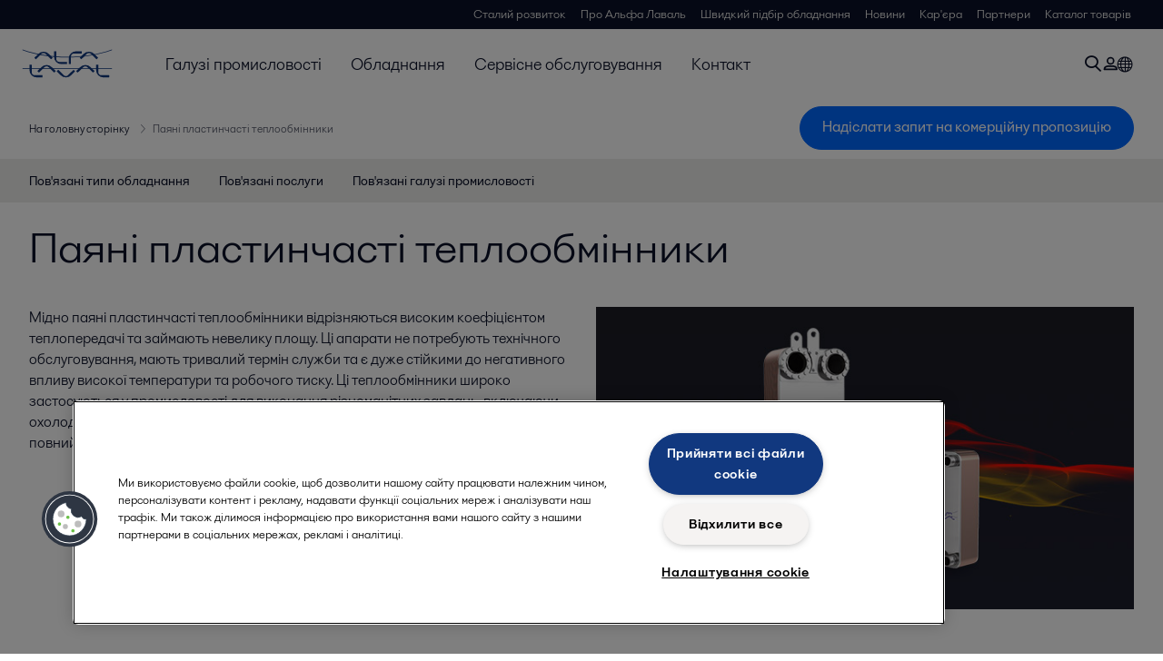

--- FILE ---
content_type: text/html; charset=utf-8
request_url: https://www.alfalaval.ua/products/heat-exchanger/plate-heat-exchangers/brazed-plate-heat-exchangers/
body_size: 5812
content:
<!DOCTYPE html>
<html class="desktop not-touch" lang="uk" data-locale="uk">
<head>
    <meta charset="UTF-8">
<meta http-equiv="Cache-Control" content="no-cache, no-store, must-revalidate">
<meta http-equiv="Pragma" content="no-cache">
<meta http-equiv="Expires" content="0">
<meta name="viewport" content="width=device-width, initial-scale=1.0">
        <meta name="referrer" content="strict-origin-when-cross-origin">

    <meta http-equiv="X-UA-Compatible" content="IE=edge">

        <title>паяні пластинчасті теплообмінники | Alfa Laval</title>

        <meta name="description" content="Ці теплообмінники відрізняються високим коефіцієнтом теплопередачі та займають невелику площу. Не потребують технічного обслуговування.">


            <link rel="canonical" href="https://www.alfalaval.ua/products/heat-exchanger/plate-heat-exchangers/brazed-plate-heat-exchangers/">

<link rel="alternate" hreflang="bg" href="https://www.alfalaval.bg/products/heat-transfer/plate-heat-exchangers/brazed-plate-heat-exchangers/">
<link rel="alternate" hreflang="cs" href="https://www.alfalaval.cz/produkty/prenos-tepla/deskove-vymeniky-tepla/pajene-deskove-vymeniky-tepla/">
<link rel="alternate" hreflang="da" href="https://www.alfalaval.dk/produkter-og-losninger/varmeoverforsel/pladevarmevekslere/kobberloddede-pladevarmevekslere/">
<link rel="alternate" hreflang="de" href="https://www.alfalaval.de/produkte/waermeuebertragung/plattenwaermetauscher/geloetete-plattenwaermetauscher/">
<link rel="alternate" hreflang="el" href="https://www.alfalaval.gr/products/heat-transfer/plate-heat-exchangers/brazed-plate-heat-exchangers/">
<link rel="alternate" hreflang="en" href="https://www.alfalaval.com/products/heat-transfer/plate-heat-exchangers/brazed-plate-heat-exchangers/">
<link rel="alternate" hreflang="en-au" href="https://www.alfalaval.com.au/products/heat-transfer/plate-heat-exchangers/brazed-plate-heat-exchangers/">
<link rel="alternate" hreflang="en-bz" href="https://www.alfalaval.nl/products/heat-transfer/plate-heat-exchangers/brazed-plate-heat-exchangers/">
<link rel="alternate" hreflang="en-ca" href="https://www.alfalaval.ca/products/heat-transfer/plate-heat-exchangers/brazed-plate-heat-exchangers/">
<link rel="alternate" hreflang="en-fr" href="https://www.alfalaval.fr/en-fr/products/heat-transfer/plate-heat-exchangers/brazed-plate-heat-exchangers/">
<link rel="alternate" hreflang="en-gb" href="https://www.alfalaval.co.uk/products/heat-transfer/plate-heat-exchangers/brazed-plate-heat-exchangers/">
<link rel="alternate" hreflang="en-in" href="https://www.alfalaval.in/products/heat-transfer/plate-heat-exchangers/brazed-plate-heat-exchangers/">
<link rel="alternate" hreflang="en-my" href="https://www.alfalaval.my/products/heat-transfer/plate-heat-exchangers/brazed-plate-heat-exchangers/">
<link rel="alternate" hreflang="en-nz" href="https://www.alfalaval.co.nz/products/heat-transfer/plate-heat-exchangers/brazed-plate-heat-exchangers/">
<link rel="alternate" hreflang="en-sg" href="https://www.alfalaval.sg/products/heat-transfer/plate-heat-exchangers/brazed-plate-heat-exchangers/">
<link rel="alternate" hreflang="en-tt" href="https://www.alfalaval.ae/products/heat-transfer/plate-heat-exchangers/brazed-plate-heat-exchangers/">
<link rel="alternate" hreflang="en-us" href="https://www.alfalaval.us/products/heat-transfer/plate-heat-exchangers/brazed-plate-heat-exchangers/">
<link rel="alternate" hreflang="en-za" href="https://www.alfalaval.co.za/products/heat-transfer/plate-heat-exchangers/brazed-plate-heat-exchangers/">
<link rel="alternate" hreflang="es" href="https://www.alfalaval.es/productos-y-soluciones/transferencia-de-calor/intercambiadores-de-calor-de-placas/intercambiadores-de-calor-de-placas-soldadas/">
<link rel="alternate" hreflang="es-ar" href="https://www.alfalaval.lat/productos-y-soluciones/transferencia-de-calor/intercambiadores-de-calor-de-placas/intercambiadores-de-calor-de-placas-soldadas/">
<link rel="alternate" hreflang="es-co" href="https://www.alfalaval.com.co/productos-y-soluciones/transferencia-de-calor/intercambiadores-de-calor-de-placas/intercambiadores-de-calor-de-placas-soldadas/">
<link rel="alternate" hreflang="es-mx" href="https://www.alfalaval.mx/productos-y-soluciones/transferencia-de-calor/intercambiadores-de-calor-de-placas/intercambiadores-de-calor-de-placas-soldadas/">
<link rel="alternate" hreflang="fi" href="https://www.alfalaval.fi/tuotteet-ja-jarjestelmat/lammonsiirto/levylammonvaihtimet/juotetut-levylammonvaihtimet/">
<link rel="alternate" hreflang="fr" href="https://www.alfalaval.fr/produits/echange-thermique/echangeurs-de-chaleur-a-plaques/echangeurs-thermiques-plaques-brasees/">
<link rel="alternate" hreflang="fr-be" href="https://www.alfalaval.nl/fr-be/produits-et-solutions/rohrenwarmetauscher/echangeurs-thermiques-a-plaques/echangeurs-de-chaleur-plaques-brasees/">
<link rel="alternate" hreflang="fr-ca" href="https://www.alfalaval.ca/fr-ca/produits/echange-thermique/echangeurs-thermiques-a-plaques/echangeurs-de-chaleur-plaques-brasees/">
<link rel="alternate" hreflang="hu" href="https://www.alfalaval.hu/termekek/hcserelk/lemezes-hcserelk/forrasztott-lemezes-hocserelok/">
<link rel="alternate" hreflang="id" href="https://www.alfalaval.id/products/heat-transfer/plate-heat-exchangers/brazed-plate-heat-exchangers/">
<link rel="alternate" hreflang="it" href="https://www.alfalaval.it/prodotti/scambio-termico/scambiatori-di-calore/scambiatori-di-calore-a-piastre-saldobrasati/">
<link rel="alternate" hreflang="ja" href="https://www.alfalaval.jp/products/heat-transfer/plate-heat-exchangers/brazed-plate-heat-exchangers/">
<link rel="alternate" hreflang="ko" href="https://www.alfalaval.kr/products/heat-transfer/plate-heat-exchangers/brazed-plate-heat-exchangers/">
<link rel="alternate" hreflang="lt" href="https://www.alfalaval.lt/produktai-ir-sprendimai/ilumos-perdavimas/plokteliniai-ilumokaiiai/sulituoti-ploksteliniai-silumokaiciai/">
<link rel="alternate" hreflang="lv" href="https://www.alfalaval.lv/produkti-un-risinajumi/siltuma-apmaina/plku-siltummaii/lodeti-plaksnu-siltummaini/">
<link rel="alternate" hreflang="nl" href="https://www.alfalaval.nl/nl/producten/warmteoverdracht/platenwarmtewisselaars/gesoldeerde-platenwarmtewisselaars/">
<link rel="alternate" hreflang="no" href="https://www.alfalaval.no/produkter/varmeoverforing/platevarmevekslere/loddede-platevarmevekslere/">
<link rel="alternate" hreflang="pl" href="https://www.alfalaval.pl/produkty/wymiana-ciepla/plytowe-wymienniki-ciepla/plytowe-lutowane-wymienniki-ciepla/">
<link rel="alternate" hreflang="pt" href="https://www.alfalaval.com.br/produtos/transferencia-de-calor/trocadores-de-calor-a-placa/trocadores-de-calor-a-placa-brasados/">
<link rel="alternate" hreflang="ro" href="https://www.alfalaval.ro/produse/transfer-termic/schimbtoare-de-cldur-cu-plci/schimbatoare-de-caldura-cu-placi-brazate/">
<link rel="alternate" hreflang="sk" href="https://www.alfalaval.sk/produkty-a-riesenia/prenos-tepla/doskove-vymenniky-tepla/spajkovane-doskove-vymenniky-tepla/">
<link rel="alternate" hreflang="sl" href="https://www.alfa-laval.si/proizvodi/prenos-toplote/izmenjevalci-toplote/lotani-ploscni-toplotni-izmenjevalniki/">
<link rel="alternate" hreflang="sr" href="https://www.alfalaval.rs/proizvodi/prenos-toplote/plocasti-izmenjivaci-toplote/lemljeni-plocasti-izmenjivaci-toplote/">
<link rel="alternate" hreflang="sv" href="https://www.alfalaval.se/produkter/varmeoverforing/plattvarmevaxlare/lodda-plattvarmevaxlare/">
<link rel="alternate" hreflang="th" href="https://www.alfalaval.co.th/products/heat-transfer/plate-heat-exchangers/brazed-plate-heat-exchangers/">
<link rel="alternate" hreflang="tr" href="https://www.alfalaval.com.tr/urunler/isi-transferi/plakali-esanjorler/lehimli-plakali-esanjorler/">
<link rel="alternate" hreflang="uk" href="https://www.alfalaval.ua/products/heat-exchanger/plate-heat-exchangers/brazed-plate-heat-exchangers/">
<link rel="alternate" hreflang="zh" href="https://www.alfalaval.cn/products/heat-transfer/plate-heat-exchangers/brazed-plate-heat-exchangers/">
<link rel="alternate" hreflang="zh-tw" href="https://www.alfalaval.tw/products/heat-transfer/plate-heat-exchangers/brazed-plate-heat-exchangers/">
<link rel="alternate" hreflang="x-default" href="https://www.alfalaval.com/products/heat-transfer/plate-heat-exchangers/brazed-plate-heat-exchangers/">

    
    <meta prefix="og:http://ogp.me/ns#" property="og:title" content="Паяні пластинчасті теплообмінники"><meta prefix="og:http://ogp.me/ns#" property="og:url" content="https://www.alfalaval.ua/products/heat-exchanger/plate-heat-exchangers/brazed-plate-heat-exchangers/"><meta prefix="og:http://ogp.me/ns#" property="og:description" content="Мідно паяні пластинчасті теплообмінники відрізняються високим коефіцієнтом теплопередачі та займають невелику площу. Ці апарати не потребують технічного обслуговування, мають тривалий термін служби."><meta prefix="og:http://ogp.me/ns#" property="og:image" content="https://www.alfalaval.ua/globalassets/images/products/heat-transfer/plate-heat-exchangers/brazed-plate-heat-exchangers/brazed_family_preview640x360.jpg">

    <link rel="preconnect" href="https://cdn.cookielaw.org/">
<link rel="dns-prefetch" href="https://cdn.cookielaw.org/">

<link rel="preconnect" href="https://assets.adobedtm.com/">
<link rel="dns-prefetch" href="https://assets.adobedtm.com/">

<link rel="preconnect" href="https://www.gstatic.com/">
<link rel="dns-prefetch" href="https://www.gstatic.com/">

<link rel="preconnect" href="https://www.recaptcha.net/">
<link rel="dns-prefetch" href="https://www.recaptcha.net/">

<link href="/dist/main.9a2aa1cd7fcc67db7431.bundle.css" rel="stylesheet">    
<link rel="icon" type="image/png" sizes="16x16" href="/favicon-16x16.png">
<link rel="icon" type="image/png" sizes="32x32" href="/favicon-32x32.png">
<link rel="icon" type="image/png" sizes="48x48" href="/favicon-48x48.png">
<link rel="icon" type="image/png" sizes="64x64" href="/favicon-64x64.png">
<link rel="icon" type="image/png" sizes="128x128" href="/favicon-128x128.png">



    <script>
        window.lang = "uk";
        window.pageId = "23419";
        window.pageType = "PageProductConstruction";
        window.countryId = "890";
        window.isCorporateSite = false;
         var ua = window.navigator.userAgent;
        var msie = ua.indexOf("MSIE ");
        if (msie > 0 || !!navigator.userAgent.match(/Trident.*rv\:11\./)) {
            var s = document.createElement('script')
            s.src = '/assets/js/pollyfill-ie.js'
            s.async = true
            document.head.appendChild(s)
        }
    </script>
<script defer src="/dist/965.9a2aa1cd7fcc67db7431.bundle.js"></script><script defer src="/dist/main.9a2aa1cd7fcc67db7431.bundle.js"></script>    <!-- OneTrust Cookies Consent Notice start for alfalaval.ua -->
<script type="text/javascript" src="https://cdn.cookielaw.org/consent/317007dd-fb5a-4ea4-8552-4fc5dd14434d/OtAutoBlock.js" ></script>
<script src="https://cdn.cookielaw.org/scripttemplates/otSDKStub.js" data-document-language="true" type="text/javascript" charset="UTF-8" data-domain-script="317007dd-fb5a-4ea4-8552-4fc5dd14434d" ></script>
<script type="text/javascript">
function OptanonWrapper() { }
</script>
<!-- OneTrust Cookies Consent Notice end for alfalaval.ua -->


<meta name="google-site-verification" content="JuXwzgAOgIyum2EWY7Y-0hHzpiVYlsIqZJCexlXWmJ0" />

<!-- Adobe Data Collection (Adobe Launch) container -->
<script src=https://assets.adobedtm.com/d5c621d98c60/df93fb6174be/launch-dda8d1b8615d.min.js async></script>





<!-- GTM data layer -->
<script>
  // Defined variables below to use those for marketo hidden field population, product model datalayer
  var business_unit = 'bfb'; var division = 'energy'; var sub_application = ''; var page_category = 'products,heat transfer,plate heat exchangers,brazed plate heat exchangers';
  var dataLayer = window.dataLayer = window.dataLayer || []; dataLayer.push({ event: "page_view", site: "ukraine", page_type: 'products', division: 'energy', energy: 'true', fandw: 'false', marine: 'false', business_unit: 'bfb', sub_application: '', page_category: 'products,heat transfer,plate heat exchangers,brazed plate heat exchangers', campaign_tag: '', last_publish_date: '28.11.2023 4:49:24' }, { originalLocation: document.location.protocol + "//" + document.location.hostname + document.location.pathname + document.location.search });
</script>





    

    <script type="text/javascript">
window.translations = {"searchAjaxServerErrorMessage":{"translation":"Помилка серверу, спробуйте пізніше, будь ласка"},"searchLoadMoreCategoryResults":{"translation":"Показати більше результатів по {{категорія}}"},"searchHeadingItemsFound":{"translation":"кількість результатів"},"searchHeadingResultsFor":{"translation":"Пошук результатів за"},"optgroupBack":{"translation":"Назад"},"PreviousMonth":{"translation":"Попередній місяць"},"NextMonth":{"translation":"Наступний місяць"},"January":{"translation":"Січень"},"February":{"translation":"Лютий"},"March":{"translation":"Березень"},"April":{"translation":"Квітень"},"May":{"translation":"Травень"},"June":{"translation":"Червень"},"July":{"translation":"Липень"},"August":{"translation":"Серпень"},"September":{"translation":"Вересень"},"October":{"translation":"Жовтень"},"November":{"translation":"Листопад"},"December":{"translation":"Грудень"},"Sunday":{"translation":"Неділя"},"Monday":{"translation":"Понеділок"},"Tuesday":{"translation":"Вівторок"},"Wednesday":{"translation":"Середа"},"Thursday":{"translation":"Четвер"},"Friday":{"translation":"П\u0027ятниця"},"Saturday":{"translation":"Субота"},"Sun":{"translation":"Нд"},"Mon":{"translation":"Пн"},"Tue":{"translation":"Вв"},"Wed":{"translation":"Ср"},"Thu":{"translation":"Чт"},"Fri":{"translation":"Пт"},"Sat":{"translation":"Сб"}};

    </script>
    
    
<script type="text/javascript">var appInsights=window.appInsights||function(config){function t(config){i[config]=function(){var t=arguments;i.queue.push(function(){i[config].apply(i,t)})}}var i={config:config},u=document,e=window,o="script",s="AuthenticatedUserContext",h="start",c="stop",l="Track",a=l+"Event",v=l+"Page",r,f;setTimeout(function(){var t=u.createElement(o);t.src=config.url||"https://js.monitor.azure.com/scripts/a/ai.0.js";u.getElementsByTagName(o)[0].parentNode.appendChild(t)});try{i.cookie=u.cookie}catch(y){}for(i.queue=[],r=["Event","Exception","Metric","PageView","Trace","Dependency"];r.length;)t("track"+r.pop());return t("set"+s),t("clear"+s),t(h+a),t(c+a),t(h+v),t(c+v),t("flush"),config.disableExceptionTracking||(r="onerror",t("_"+r),f=e[r],e[r]=function(config,t,u,e,o){var s=f&&f(config,t,u,e,o);return s!==!0&&i["_"+r](config,t,u,e,o),s}),i}({instrumentationKey:"dcc7b387-c062-44c7-9f04-a1e3a5481ab6",sdkExtension:"a"});window.appInsights=appInsights;appInsights.queue&&appInsights.queue.length===0&&appInsights.trackPageView();</script></head>


<body class=" l-site">
    



    <div id="requestcontact" class="request-modal"></div>
    <div id="webshop" class="request-modal"></div>

    <div id="header" class="l-header with-breadcrumbs with-in-page-nav">
        

<div class="l-header-sticky-wrapper" id="l-header-sticky-wrapper">
    <div class="l-header-sticky offset-top">
        <div class="l-header-top-bar">
            <div class="l-header-container-specialmenu">
                <div class="l-flex-items"></div>
                <div class="l-flex-items center">
                    <div class="c-top-menu loading"></div>
                </div>
            </div>
        </div>


        <div class="l-header-main">
            <div class="l-header-container loading">
                <div class="l-header-main-left">
                </div>
                <div class="l-header-main-brand">
                    <a class="header-logo-primary">
                        <img src="/ui/css/img/logo-alfalaval.svg" alt="Alfa Laval" height="100px" width="100px"></img>
                    </a>
                </div>

                <div class="l-header-main-right">
                    <div class="l-header-main-menu"></div>
                </div>
            </div>
        </div>
            <div class="c-headerbar">
                <div class="c-headerbar-container loading">
                    <div>
                        <div class="c-breadcrumb">
                            <div class="c-breadcrumb-container"></div>
                            <div class="c-headerbar-social"></div>
                        </div>
                    </div>
                </div>
            </div>
                    <div class="c-in-page-nav loading"></div>

    </div>

</div>

    </div>
    <div class="overlay"></div>

    <section class="page-content l-page">
        

<div data-to-be-optimized="true">
    


<div class="l-page-product-construction">
    <div class="l-content">
        <div class="l-section l-section-100">
            <div class="c-in-page-nav ">
                <div class="c-in-page-nav-swiper swiper-container">
<ul class="c-in-page-nav-list swiper-wrapper">
                <li class="c-in-page-nav-list-item swiper-slide">
                    <a href="#Nav-RelatedProducts">Пов&#39;язані типи обладнання</a>
                </li>
                <li class="c-in-page-nav-list-item swiper-slide">
                    <a href="#Nav-RelatedServices">Пов&#39;язані послуги</a>
                </li>
                <li class="c-in-page-nav-list-item swiper-slide">
                    <a href="#Nav-RelatedIndustries">Пов&#39;язані галузі промисловості</a>
                </li>
    
</ul>
                </div>

                <div class="c-in-page-nav-button is-next is-hidden"></div>
                <div class="c-in-page-nav-button is-prev is-hidden"></div>
            </div>
        </div>
    </div>
    <div class="l-content is-bound">
    <div class="l-section l-section-100 flex-order-2">
        <div class="l-section l-section-100 l-section-padding">
                <h1 class="al-break-word">Паяні пластинчасті теплообмінники</h1>
        </div>
    </div>
    <div class="l-section l-section-50 flex-order-3">
        <div class="l-section l-section-100 l-section-padding">
            
            <p>Мідно паяні пластинчасті теплообмінники відрізняються високим коефіцієнтом теплопередачі та займають невелику площу. Ці апарати не потребують технічного обслуговування, мають тривалий термін служби та є дуже стійкими до негативного впливу високої температури та робочого тиску. Ці теплообмінники широко застосуються у промисловості для виконання різноманітних завдань, включаючи охолодження, нагрівання, випаровування і конденсацію. Нижче представлений повний асортимент теплообмінників.</p>
        </div>
    </div>
    <div class="l-section l-section-50 flex-order-1">
            <div class="l-section l-section-100 l-section-padding img-no-paddiing">
                <div class="c-block-title-banner-new">
                    <img src="https://www.alfalaval.ua/globalassets/images/products/heat-transfer/plate-heat-exchangers/brazed-plate-heat-exchangers/brazed_family_preview640x360.jpg" class="fixie-block" alt="Alfa Laval Brazed plate heat exchanger" height="360" width="640"/>
                </div>
            </div>
    </div>

    </div>

    
    <div class="l-content">
        <div class="l-section l-section-100">
            <div id="RelatedTabs"></div>
        </div>
    </div>
    <!--old template-->
    <!--content area-->
        <div></div>
        <div></div>
        <div class="l-content-gray"><div class="l-content is-bound"><div class="l-section l-section-100 l-section-padding" id="ref294597">

<div class="c-block">
            <div class="wysiwyg">
            <p><a title="Product News" href="/link/d371071517604df88478e4cff4dda814.aspx"><img loading="lazy" style="display: block; margin-left: auto; margin-right: auto;" title="CB_brazed_banner" src="/link/a5055c03b2d94e89a98f887d1e0085d2.aspx" alt="CB_brazed_banner" width="970" height="250" /></a></p>
        </div>
    </div></div></div></div>
        <div></div>
        <div></div>

    </div>

</div>
    </section>

    <div id="footer" class="l-footer-area"></div>

    
    
<noscript>
	<img src="/util/LiveMonitor/Tracking/Index?contentId=23419&amp;languageId=uk" alt="" style="display:none" />
</noscript>

<script type="text/javascript" src="/ClientResources/Scripts/native.history.js"></script>
<script type="text/javascript" src="/ClientResources/Scripts/find.js"></script>
<script type="text/javascript">
void(function(){
    var tUrl = "/util/LiveMonitor/Tracking/Index?contentId=23419&languageId=uk";
    
    tUrl += (tUrl.indexOf("?") > 0 ? "&" : "?");
    var tUrl1 = tUrl + "r=" + Math.random() + "&referrer=" + escape(document.referrer);
    document.write("<img id='LiveMonTransparentImage' src='" + tUrl1 + "' alt='' width='1' height='1'/>");

    
    
    
    window.onpageshow = function (ev) {
        if (ev && ev.persisted){
            document.getElementById("LiveMonTransparentImage").src = tUrl + "r=" + Math.random() + "&referrer=" + escape(document.referrer);
        }
    }
}());
</script>
<script type="text/javascript">
if(typeof FindApi === 'function'){var api = new FindApi();api.setApplicationUrl('/');api.setServiceApiBaseUrl('/find_v2/');api.processEventFromCurrentUri();api.bindWindowEvents();api.bindAClickEvent();api.sendBufferedEvents();}
</script>

    
    <!-- chat script-->
<script>
window.__al_chat = window.__al_chat || {};
window.__al_chat.group = 40;
</script>
<script async src='https://chat.alfalaval.com/chat-widget.js'></script>
    




<script type="text/javascript" src="/ui/js/modules/EpiForms.js?v=0120150204"></script>

</body>
</html>

--- FILE ---
content_type: application/javascript
request_url: https://cdn.cookielaw.org/consent/317007dd-fb5a-4ea4-8552-4fc5dd14434d/OtAutoBlock.js
body_size: 3763
content:
!function(){function q(a){var c=[],b=[],e=function(f){for(var g={},h=0;h<u.length;h++){var d=u[h];if(d.Tag===f){g=d;break}var l=void 0,k=d.Tag;var C=(k=-1!==k.indexOf("http:")?k.replace("http:",""):k.replace("https:",""),-1!==(l=k.indexOf("?"))?k.replace(k.substring(l),""):k);if(f&&(-1!==f.indexOf(C)||-1!==d.Tag.indexOf(f))){g=d;break}}return g}(a);return e.CategoryId&&(c=e.CategoryId),e.Vendor&&(b=e.Vendor.split(":")),!e.Tag&&D&&(b=c=function(f){var g=[],h=function(d){var l=document.createElement("a");
return l.href=d,-1!==(d=l.hostname.split(".")).indexOf("www")||2<d.length?d.slice(1).join("."):l.hostname}(f);v.some(function(d){return d===h})&&(g=["C0004"]);return g}(a)),{categoryIds:c,vsCatIds:b}}function w(a){return!a||!a.length||(a&&window.OptanonActiveGroups?a.every(function(c){return-1!==window.OptanonActiveGroups.indexOf(","+c+",")}):void 0)}function m(a,c){void 0===c&&(c=null);var b=window,e=b.OneTrust&&b.OneTrust.IsVendorServiceEnabled;b=e&&b.OneTrust.IsVendorServiceEnabled();return"Categories"===
r||"All"===r&&e&&!b?w(a):("Vendors"===r||"All"===r&&e&&b)&&w(c)}function n(a){a=a.getAttribute("class")||"";return-1!==a.indexOf("optanon-category")||-1!==a.indexOf("ot-vscat")}function p(a){return a.hasAttribute("data-ot-ignore")}function x(a,c,b){void 0===b&&(b=null);var e=a.join("-"),f=b&&b.join("-"),g=c.getAttribute("class")||"",h="",d=!1;a&&a.length&&-1===g.indexOf("optanon-category-"+e)&&(h=("optanon-category-"+e).trim(),d=!0);b&&b.length&&-1===g.indexOf("ot-vscat-"+f)&&(h+=" "+("ot-vscat-"+
f).trim(),d=!0);d&&c.setAttribute("class",h+" "+g)}function y(a,c,b){void 0===b&&(b=null);var e;a=a.join("-");b=b&&b.join("-");return-1===c.indexOf("optanon-category-"+a)&&(e=("optanon-category-"+a).trim()),-1===c.indexOf("ot-vscat-"+b)&&(e+=" "+("ot-vscat-"+b).trim()),e+" "+c}function z(a){var c,b=q(a.src||"");(b.categoryIds.length||b.vsCatIds.length)&&(x(b.categoryIds,a,b.vsCatIds),m(b.categoryIds,b.vsCatIds)||(a.type="text/plain"),a.addEventListener("beforescriptexecute",c=function(e){"text/plain"===
a.getAttribute("type")&&e.preventDefault();a.removeEventListener("beforescriptexecute",c)}))}function A(a){var c=a.src||"",b=q(c);(b.categoryIds.length||b.vsCatIds.length)&&(x(b.categoryIds,a,b.vsCatIds),m(b.categoryIds,b.vsCatIds)||(a.removeAttribute("src"),a.setAttribute("data-src",c)))}var u=JSON.parse('[{"Tag":"https://www.youtube.com/embed/rhwTGzwQjEo","CategoryId":["C0004"],"Vendor":null},{"Tag":"https://script.hotjar.com/modules.4aa8d748500a28f64f6e.js","CategoryId":["C0002"],"Vendor":null},{"Tag":"https://connect.facebook.net/signals/config/641807249354583","CategoryId":["C0004"],"Vendor":null},{"Tag":"https://www.youtube.com/embed/mISsBHcYPhI","CategoryId":["C0004"],"Vendor":null},{"Tag":"https://www.youtube.com/embed/c1XOU2BTgQg","CategoryId":["C0004"],"Vendor":null},{"Tag":"https://www.youtube.com/embed/7OnRIkBlNXI","CategoryId":["C0004"],"Vendor":null},{"Tag":"https://www.youtube.com/embed/lFaYgR4zlrc","CategoryId":["C0004"],"Vendor":null},{"Tag":"https://www.youtube.com/embed/wVR9RNnSOU8","CategoryId":["C0004"],"Vendor":null},{"Tag":"https://www.youtube.com/embed/bpxxnRmrEuI","CategoryId":["C0004"],"Vendor":null},{"Tag":"https://www.youtube.com/embed/qV2wKzSunzw","CategoryId":["C0004"],"Vendor":null},{"Tag":"https://www.youtube.com/embed/AY4OtcSdCcw","CategoryId":["C0004"],"Vendor":null},{"Tag":"https://www.youtube.com/embed/bcEsidEDA8Q","CategoryId":["C0004"],"Vendor":null},{"Tag":"https://www.youtube.com/embed/9-7fWUAQtJQ","CategoryId":["C0004"],"Vendor":null},{"Tag":"https://www.youtube.com/embed/HfDytZJAY5Y","CategoryId":["C0004"],"Vendor":null},{"Tag":"https://www.youtube.com/embed/UFYxWxXGBlM","CategoryId":["C0004"],"Vendor":null},{"Tag":"https://www.youtube.com/embed/pyeLB0fV7BM","CategoryId":["C0004"],"Vendor":null},{"Tag":"https://www.youtube.com/embed/WYpDiwcDvxk","CategoryId":["C0004"],"Vendor":null},{"Tag":"https://www.youtube.com/embed/t5JvfqJDnsc","CategoryId":["C0004"],"Vendor":null},{"Tag":"https://www.youtube.com/embed/_lo-3MLRX0E","CategoryId":["C0004"],"Vendor":null},{"Tag":"https://px.ads.linkedin.com/collect","CategoryId":["C0004"],"Vendor":null},{"Tag":"https://www.youtube.com/embed/ZzzS1icvSrg","CategoryId":["C0004"],"Vendor":null},{"Tag":"https://www.youtube.com/iframe_api","CategoryId":["C0004"],"Vendor":null},{"Tag":"https://www.youtube.com/embed/yUGAX7zDEAk","CategoryId":["C0004"],"Vendor":null},{"Tag":"https://www.youtube.com/embed/Y7z8b4-HdHg","CategoryId":["C0004"],"Vendor":null},{"Tag":"https://script.hotjar.com/modules.ea0a6d6a741d5de8308e.js","CategoryId":["C0002"],"Vendor":null},{"Tag":"https://script.hotjar.com/modules.53f5fff20fad7eeb1678.js","CategoryId":["C0002"],"Vendor":null},{"Tag":"https://www.youtube.com/embed/1sjDAFkwlkw","CategoryId":["C0004"],"Vendor":null},{"Tag":"https://www.youtube.com/embed/3lUsjEZcFcw","CategoryId":["C0004"],"Vendor":null},{"Tag":"https://www.youtube.com/embed/EwaKHEJfu2E","CategoryId":["C0004"],"Vendor":null},{"Tag":"https://www.youtube.com/embed/TxiG3Y0Pnqk","CategoryId":["C0004"],"Vendor":null},{"Tag":"https://www.youtube.com/embed/9k7qI6AxEyw","CategoryId":["C0004"],"Vendor":null},{"Tag":"https://www.youtube.com/embed/wKk30L3zrfc","CategoryId":["C0004"],"Vendor":null},{"Tag":"https://www.youtube.com/embed/SRRGqFHUTN0","CategoryId":["C0004"],"Vendor":null},{"Tag":"https://cdn.embedly.com/widgets/media.html","CategoryId":["C0004"],"Vendor":null},{"Tag":"https://www.youtube.com/embed/JDThKsmAB4w","CategoryId":["C0004"],"Vendor":null},{"Tag":"https://www.youtube.com/embed/m-ZWPnvC0wc","CategoryId":["C0004"],"Vendor":null},{"Tag":"https://script.hotjar.com/modules.a3468f42d231409b8e10.js","CategoryId":["C0002"],"Vendor":null},{"Tag":"https://script.hotjar.com/modules.25f289cf2c430c5f1dfb.js","CategoryId":["C0002"],"Vendor":null},{"Tag":"https://www.youtube.com/embed/KPgxPAJeBcM","CategoryId":["C0004"],"Vendor":null},{"Tag":"https://www.youtube.com/embed/hdhM6tRZICc","CategoryId":["C0004"],"Vendor":null},{"Tag":"https://www.youtube.com/embed/-WJYpEP2YHI","CategoryId":["C0004"],"Vendor":null},{"Tag":"https://www.youtube.com/embed/tNMGF9uvhT8","CategoryId":["C0004"],"Vendor":null},{"Tag":"https://www.youtube.com/embed/FtWszGgPC1Q","CategoryId":["C0004"],"Vendor":null},{"Tag":"https://www.youtube.com/embed/Wm4wASD9720","CategoryId":["C0004"],"Vendor":null},{"Tag":"https://www.youtube.com/embed/Kv4suErwlco","CategoryId":["C0004"],"Vendor":null},{"Tag":"https://www.youtube.com/embed/s3hlsfe-NNU","CategoryId":["C0004"],"Vendor":null},{"Tag":"https://www.youtube.com/embed/AQ-GGVFHYNs","CategoryId":["C0004"],"Vendor":null},{"Tag":"https://www.youtube.com/embed/99H5HFzvZhQ","CategoryId":["C0004"],"Vendor":null},{"Tag":"https://www.youtube.com/embed/xiDKpU72TMY","CategoryId":["C0004"],"Vendor":null},{"Tag":"https://googleads.g.doubleclick.net/pagead/landing","CategoryId":["C0004"],"Vendor":null},{"Tag":"https://www.youtube.com/embed/dFLIoWzdxU4","CategoryId":["C0004"],"Vendor":null},{"Tag":"https://www.youtube.com/embed/LYP11XAXFJw","CategoryId":["C0004"],"Vendor":null},{"Tag":"https://www.youtube.com/embed/US-AdV0K6gY","CategoryId":["C0004"],"Vendor":null},{"Tag":"https://www.youtube.com/embed/RTUsrnUBzqs","CategoryId":["C0004"],"Vendor":null},{"Tag":"https://script.hotjar.com/modules.305879d9d5e96288a7f4.js","CategoryId":["C0002"],"Vendor":null},{"Tag":"https://www.youtube.com/embed/nIQaVRXlA0Y","CategoryId":["C0004"],"Vendor":null},{"Tag":"https://www.youtube.com/embed/bJ40YDeAQbg","CategoryId":["C0004"],"Vendor":null},{"Tag":"https://script.hotjar.com/modules.3bdf981e73ecd1bf9fca.js","CategoryId":["C0002"],"Vendor":null},{"Tag":"https://www.youtube.com/embed/8P10rHZOo_U","CategoryId":["C0004"],"Vendor":null},{"Tag":"https://www.youtube.com/embed/0Ijc9c8xKps","CategoryId":["C0004"],"Vendor":null},{"Tag":"https://www.youtube.com/embed/AAztVI5hNCQ","CategoryId":["C0004"],"Vendor":null},{"Tag":"https://analytics.twitter.com/i/adsct","CategoryId":["C0004"],"Vendor":null},{"Tag":"https://munchkin.marketo.net/munchkin.js","CategoryId":["C0002"],"Vendor":null},{"Tag":"https://www.youtube.com/embed/8KrzLQHuyzA","CategoryId":["C0004"],"Vendor":null},{"Tag":"https://www.youtube.com/embed/aGkyow98WDw","CategoryId":["C0004"],"Vendor":null},{"Tag":"https://www.youtube.com/embed/_MCv6qyBwoE","CategoryId":["C0004"],"Vendor":null},{"Tag":"https://www.googletagmanager.com/gtag/js","CategoryId":["C0004"],"Vendor":null},{"Tag":"https://www.facebook.com/tr/","CategoryId":["C0004"],"Vendor":null},{"Tag":"https://www.youtube.com/embed/NzJ4qnjMZOk","CategoryId":["C0004"],"Vendor":null},{"Tag":"https://www.youtube.com/embed/w1AQXynJcAw","CategoryId":["C0004"],"Vendor":null},{"Tag":"https://www.youtube.com/embed/SdbFOtr8oMA","CategoryId":["C0004"],"Vendor":null},{"Tag":"https://www.youtube.com/embed/eu8atvf-DHE","CategoryId":["C0004"],"Vendor":null},{"Tag":"https://www.youtube.com/embed/xU2R5OmCkmI","CategoryId":["C0004"],"Vendor":null},{"Tag":"https://www.youtube.com/embed/QmL-Xhlfys4","CategoryId":["C0004"],"Vendor":null},{"Tag":"https://www.youtube.com/embed/GmGmzC8K7wI","CategoryId":["C0004"],"Vendor":null},{"Tag":"https://www.youtube.com/playlist","CategoryId":["C0004"],"Vendor":null},{"Tag":"https://assets.adobedtm.com/d5c621d98c60/df93fb6174be/launch-dda8d1b8615d.min.js","CategoryId":["C0004"],"Vendor":null},{"Tag":"https://www.youtube.com/embed/tqVk9Dv8MhA","CategoryId":["C0004"],"Vendor":null},{"Tag":"https://www.youtube.com/embed/QaBVQkRbOSc","CategoryId":["C0004"],"Vendor":null},{"Tag":"https://www.youtube.com/embed/PUIjaX3ot8w","CategoryId":["C0004"],"Vendor":null},{"Tag":"https://www.youtube.com/embed/dHkIJOmDPXI","CategoryId":["C0004"],"Vendor":null},{"Tag":"https://www.youtube.com/embed/r_vABPMN8AY","CategoryId":["C0004"],"Vendor":null},{"Tag":"https://www.youtube.com/embed/dYfpXDLHT0g","CategoryId":["C0004"],"Vendor":null},{"Tag":"https://www.youtube.com/embed/_GNY3jEVsyU","CategoryId":["C0004"],"Vendor":null},{"Tag":"https://script.hotjar.com/modules.edfa88fa094af2bba7f9.js","CategoryId":["C0002"],"Vendor":null},{"Tag":"https://script.hotjar.com/modules.710fa773759992ae5199.js","CategoryId":["C0002"],"Vendor":null},{"Tag":"https://www.youtube.com/embed/30Q-lESpcAQ","CategoryId":["C0004"],"Vendor":null},{"Tag":"https://www.youtube.com/embed/LbPzlq3LdXM","CategoryId":["C0004"],"Vendor":null},{"Tag":"https://accounts.livechatinc.com/customer","CategoryId":["C0003"],"Vendor":null},{"Tag":"https://script.hotjar.com/modules.618aa075c4d9b6424e07.js","CategoryId":["C0002"],"Vendor":null},{"Tag":"https://www.youtube.com/embed/TAEO4uNJW_w","CategoryId":["C0004"],"Vendor":null},{"Tag":"https://www.youtube.com/embed/MxC1w0slpUs","CategoryId":["C0004"],"Vendor":null},{"Tag":"https://www.youtube.com/embed/Nc4oVodo3NY","CategoryId":["C0004"],"Vendor":null},{"Tag":"https://script.hotjar.com/modules.6a5da0d590df764ca613.js","CategoryId":["C0002"],"Vendor":null},{"Tag":"https://www.youtube.com/embed/e4uqqE5vXVc","CategoryId":["C0004"],"Vendor":null},{"Tag":"https://www.youtube.com/embed/JaGh8JXUN7Q","CategoryId":["C0004"],"Vendor":null},{"Tag":"https://www.youtube.com/embed/SM3KRMh78z0","CategoryId":["C0004"],"Vendor":null},{"Tag":"https://www.youtube.com/embed/BcMWL7sQvVo","CategoryId":["C0004"],"Vendor":null},{"Tag":"https://www.youtube.com/embed/pla6w9Tg-6A","CategoryId":["C0004"],"Vendor":null},{"Tag":"https://fast.fonts.net/t/1.css","CategoryId":["C0003"],"Vendor":null},{"Tag":"https://www.youtube.com/embed/5PEdICK5q8Y","CategoryId":["C0004"],"Vendor":null},{"Tag":"https://www.youtube.com/embed/ECPwmGsGOWw","CategoryId":["C0004"],"Vendor":null},{"Tag":"https://www.youtube.com/embed/YcTkKj1jbc0","CategoryId":["C0004"],"Vendor":null},{"Tag":"https://www.youtube.com/embed/nUHz71VDlGo","CategoryId":["C0004"],"Vendor":null},{"Tag":"https://www.youtube.com/embed/KNMruPkUd3A","CategoryId":["C0004"],"Vendor":null},{"Tag":"https://www.youtube.com/embed/BodPuwrm9OU","CategoryId":["C0004"],"Vendor":null},{"Tag":"https://www.youtube.com/embed/suojE-Iz0Yk","CategoryId":["C0004"],"Vendor":null},{"Tag":"https://www.youtube.com/embed/QkYhwG6lzR0","CategoryId":["C0004"],"Vendor":null},{"Tag":"https://www.youtube.com/embed/mEF3qh-hH-I","CategoryId":["C0004"],"Vendor":null},{"Tag":"https://www.youtube.com/embed/3TCwrO6CCSw","CategoryId":["C0004"],"Vendor":null},{"Tag":"https://www.youtube.com/embed/JIJ5wmtLE8g","CategoryId":["C0004"],"Vendor":null},{"Tag":"https://www.youtube.com/embed/Qx6EwU7FqjQ","CategoryId":["C0004"],"Vendor":null},{"Tag":"https://www.youtube.com/embed/aRCA_R4Wu6I","CategoryId":["C0004"],"Vendor":null},{"Tag":"https://script.hotjar.com/modules.d33654e579af3e83b3a7.js","CategoryId":["C0002"],"Vendor":null},{"Tag":"https://www.youtube.com/embed/r1QEpibz6Vg","CategoryId":["C0004"],"Vendor":null},{"Tag":"https://www.youtube.com/embed/Ibe8hqdSgWY","CategoryId":["C0004"],"Vendor":null},{"Tag":"https://www.youtube.com/embed/1_IMvfVA6lU","CategoryId":["C0004"],"Vendor":null},{"Tag":"https://www.youtube.com/embed/uEInVVcc6Sc","CategoryId":["C0004"],"Vendor":null},{"Tag":"https://www.youtube.com/embed/uERY1N1Zmfk","CategoryId":["C0004"],"Vendor":null},{"Tag":"https://www.youtube.com/embed/bSZye3wmu7s","CategoryId":["C0004"],"Vendor":null},{"Tag":"https://www.youtube.com/embed/rhKxxL4v9zw","CategoryId":["C0004"],"Vendor":null},{"Tag":"https://www.youtube.com/embed/A4n9DeJfVcY","CategoryId":["C0004"],"Vendor":null},{"Tag":"https://www.linkedin.com/px/li_sync","CategoryId":["C0004"],"Vendor":null},{"Tag":"https://script.hotjar.com/modules.dcdf252a9a6cf097c357.js","CategoryId":["C0002"],"Vendor":null},{"Tag":"secure-fra.livechatinc.com","CategoryId":["C0004"],"Vendor":null},{"Tag":"https://script.hotjar.com/modules.7c9d2150b61706b30307.js","CategoryId":["C0002"],"Vendor":null},{"Tag":"https://www.youtube.com/embed/tLLHYMQb9h0","CategoryId":["C0004"],"Vendor":null},{"Tag":"https://www.youtube.com/embed/2R3wDhAuZFs","CategoryId":["C0004"],"Vendor":null},{"Tag":"https://www.youtube.com/embed/qtMnOi9aoFU","CategoryId":["C0004"],"Vendor":null},{"Tag":"https://www.youtube.com/embed/5578Cwm_7aA","CategoryId":["C0004"],"Vendor":null},{"Tag":"https://www.youtube.com/embed/bqyTnmahq-k","CategoryId":["C0004"],"Vendor":null},{"Tag":"https://www.youtube.com/embed/uV9OaVB3zlk","CategoryId":["C0004"],"Vendor":null},{"Tag":"https://www.youtube.com/embed/tOtgpHdkpiQ","CategoryId":["C0004"],"Vendor":null},{"Tag":"https://script.hotjar.com/modules.0c2aac1b2d1ba79f2a01.js","CategoryId":["C0002"],"Vendor":null},{"Tag":"https://www.youtube.com/embed/uo23ydIE1U8","CategoryId":["C0004"],"Vendor":null},{"Tag":"https://www.youtube.com/embed/UJu5d2eKfl0","CategoryId":["C0004"],"Vendor":null},{"Tag":"https://t.co/i/adsct","CategoryId":["C0004"],"Vendor":null},{"Tag":"https://www.youtube.com/embed/irNRuTet0MI","CategoryId":["C0004"],"Vendor":null},{"Tag":"https://www.youtube.com/embed/qTG3sfsGOUw","CategoryId":["C0004"],"Vendor":null},{"Tag":"https://script.hotjar.com/modules.ad6500eebe72fe1c39dd.js","CategoryId":["C0002"],"Vendor":null},{"Tag":"https://www.youtube.com/embed/mrJMFv12Mo0","CategoryId":["C0004"],"Vendor":null},{"Tag":"https://www.youtube.com/embed/1EFX1-j9T94","CategoryId":["C0004"],"Vendor":null},{"Tag":"https://script.hotjar.com/modules.de6b9e294c29aa146ba1.js","CategoryId":["C0002"],"Vendor":null},{"Tag":"https://www.youtube.com/embed/SPJvl4A0xFQ","CategoryId":["C0004"],"Vendor":null},{"Tag":"https://www.youtube.com/embed/4e8In1UbxFQ","CategoryId":["C0004"],"Vendor":null},{"Tag":"https://www.youtube.com/embed/Hr-grRKC_mc","CategoryId":["C0004"],"Vendor":null},{"Tag":"https://www.youtube.com/embed/mHnsL4ilRtw","CategoryId":["C0004"],"Vendor":null},{"Tag":"https://www.youtube.com/embed/GdAGZZioMHA","CategoryId":["C0004"],"Vendor":null},{"Tag":"https://www.youtube.com/embed/9dNOlebm_bc","CategoryId":["C0004"],"Vendor":null},{"Tag":"https://www.youtube.com/embed/b2aNfyPtRsc","CategoryId":["C0004"],"Vendor":null},{"Tag":"https://script.hotjar.com/modules.132f983e088e46bc619e.js","CategoryId":["C0002"],"Vendor":null},{"Tag":"https://www.youtube.com/embed/1ypc1t6i1uY","CategoryId":["C0004"],"Vendor":null},{"Tag":"https://www.youtube.com/embed/KVFztKGBkvE","CategoryId":["C0004"],"Vendor":null}]'),
D=JSON.parse("true"),r=JSON.parse('"Categories"'),v=(v="addthis.com addtoany.com adsrvr.org amazon-adsystem.com bing.com bounceexchange.com bouncex.net criteo.com criteo.net dailymotion.com doubleclick.net everesttech.net facebook.com facebook.net googleadservices.com googlesyndication.com krxd.net liadm.com linkedin.com outbrain.com rubiconproject.com sharethis.com taboola.com twitter.com vimeo.com yahoo.com youtube.com".split(" ")).filter(function(a){if("null"!==a&&a.trim().length)return a}),t=
["embed","iframe","img","script"],B=((new MutationObserver(function(a){Array.prototype.forEach.call(a,function(c){Array.prototype.forEach.call(c.addedNodes,function(e){1!==e.nodeType||-1===t.indexOf(e.tagName.toLowerCase())||n(e)||p(e)||("script"===e.tagName.toLowerCase()?z:A)(e)});var b=c.target;!c.attributeName||n(b)&&p(b)||("script"===b.nodeName.toLowerCase()?z(b):-1!==t.indexOf(c.target.nodeName.toLowerCase())&&A(b))})})).observe(document.documentElement,{childList:!0,subtree:!0,attributes:!0,
attributeFilter:["src"]}),document.createElement);document.createElement=function(){for(var a,c,b=[],e=0;e<arguments.length;e++)b[e]=arguments[e];return"script"===b[0].toLowerCase()||-1!==t.indexOf(b[0].toLowerCase())?(a=B.bind(document).apply(void 0,b),c=a.setAttribute.bind(a),Object.defineProperties(a,{src:{get:function(){try{return a.cloneNode().src}catch(f){return a.getAttribute("src")||""}},set:function(f){var g=b[0],h,d,l,k="";k=q(k="string"==typeof f||f instanceof Object?f.toString():k);return d=
g,l=a,!(h=k).categoryIds.length&&!h.vsCatIds.length||"script"!==d.toLowerCase()||n(l)||m(h.categoryIds,h.vsCatIds)||p(l)?(d=g,h=a,!(l=k).categoryIds.length||-1===t.indexOf(d.toLowerCase())||n(h)||m(l.categoryIds,l.vsCatIds)||p(h)?c("src",f):(a.removeAttribute("src"),c("data-src",f),(g=a.getAttribute("class"))||c("class",y(k.categoryIds,g||"",k.vsCatIds)))):(c("type","text/plain"),c("src",f)),!0}},type:{get:function(){return a.getAttribute("type")||""},set:function(f){return h=c,d=q((g=a).src||""),
h("type",!d.categoryIds.length&&!d.vsCatIds.length||n(g)||m(d.categoryIds,d.vsCatIds)||p(g)?f:"text/plain"),!0;var g,h,d}},class:{set:function(f){return h=c,!(d=q((g=a).src)).categoryIds.length&&!d.vsCatIds.length||n(g)||m(d.categoryIds,d.vsCatIds)||p(g)?h("class",f):h("class",y(d.categoryIds,f,d.vsCatIds)),!0;var g,h,d}}}),a.setAttribute=function(f,g,h){"type"!==f&&"src"!==f||h?c(f,g):a[f]=g},a):B.bind(document).apply(void 0,b)}}();

--- FILE ---
content_type: application/javascript; charset=UTF-8
request_url: https://api-fra.livechatinc.com/v3.6/customer/action/get_dynamic_configuration?x-region=eu-west3&license_id=9423649&client_id=c5e4f61e1a6c3b1521b541bc5c5a2ac5&url=https%3A%2F%2Fwww.alfalaval.ua%2Fproducts%2Fheat-exchanger%2Fplate-heat-exchangers%2Fbrazed-plate-heat-exchangers%2F&group_id=40&channel_type=code&jsonp=__2wjaqqdn9f6
body_size: 289
content:
__2wjaqqdn9f6({"organization_id":"43d4f4e1-983e-44c6-b6da-b69473a5474d","livechat_active":true,"livechat":{"group_id":40,"client_limit_exceeded":false,"domain_allowed":true,"online_group_ids":[0,46,47],"config_version":"3074.0.31.11213.885.868.419.34.3.1.3.105.2","localization_version":"6bb83031e4f97736cbbada081b074fb6_36a833d0748be6129f39fd08000341f6","language":"uk"},"default_widget":"livechat"});